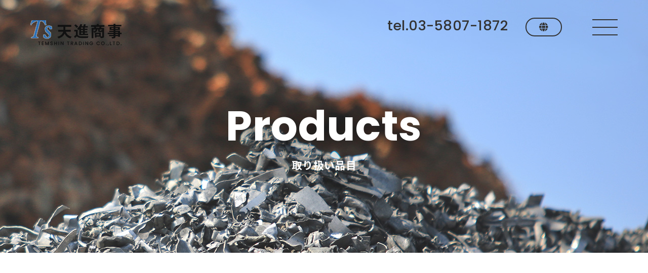

--- FILE ---
content_type: text/html; charset=UTF-8
request_url: https://www.tenshin.ne.jp/item.html
body_size: 2735
content:
<!DOCTYPE html>
<html lang="ja">
<head>
<meta charset="utf-8">
<meta name="viewport" content="width=device-width, initial-scale=1">
<title>取り扱い品目｜天進商事株式会社｜鉄鋼・スクラップ全般・建材など回収、輸出、及び販売</title>
<meta name="description" content="各種雑品・各種モーター・各種真鍮・廃電線等、鉄鋼・スクラップ全般・建材など、あらゆるモノに対応可能！鉄、非鉄筋族、プラスチックのリサイクルのことなら、全て天進商事にお任せください！">
<meta name="keywords" content="天進商事株式会社,鉄・非鉄金属・銅・アルミ">
<meta name="format-detection" content="telephone=no">
<link href="https://www.tenshin.ne.jp/css/bootstrap.css" rel="stylesheet">
<link href="https://www.tenshin.ne.jp/css/style.css" rel="stylesheet">
<link href="https://www.tenshin.ne.jp/css/rich.css" rel="stylesheet">
<link href="https://www.tenshin.ne.jp/css/bootstrap4-print.css" rel="stylesheet">
<link href="https://www.tenshin.ne.jp/css/all.min.css" rel="stylesheet">
<link href="https://www.tenshin.ne.jp/css/aos.css" rel="stylesheet" media="screen">
<link rel="preconnect" href="https://fonts.googleapis.com">
<link rel="preconnect" href="https://fonts.gstatic.com" crossorigin>
<link href="https://fonts.googleapis.com/css2?family=Noto+Sans+JP:wght@400;500;600;700;800;900&family=Poppins:wght@500;700&display=swap" rel="stylesheet">
<link rel="icon" type="image/png" href="https://www.tenshin.ne.jp/favicon.png">
<link rel="apple-touch-icon" href="https://www.tenshin.ne.jp/apple-touch-icon.png">
<!-- Google tag (gtag.js) -->
<script async src="https://www.googletagmanager.com/gtag/js?id=G-FE7H0SS6DN"></script>
<script>
  window.dataLayer = window.dataLayer || [];
  function gtag(){dataLayer.push(arguments);}
  gtag('js', new Date());

  gtag('config', 'G-FE7H0SS6DN');
</script>
<link href="https://www.tenshin.ne.jp/ez_css/system.css" rel="stylesheet">
<meta name="google-site-verification" content="IE6O6V0eZ6hqGxjDdbvX9UqT47DrfTUfm2NTeLOrhWs" />
</head>
<body>
<div id="h2-item">
  <div class="d-none d-md-block"> <a class="toggle-btn"> <span class="toggle-btn__line toggle-btn__line--top"></span> <span class="toggle-btn__line toggle-btn__line--center"></span> <span class="toggle-btn__line toggle-btn__line--bottom"></span> </a>
    <div class="header_right"> <span data-action="call" class="header_tel">tel.03-5807-1872</span>
      <ul class="header_right_lang">
        <li> <a href="javascript:void(0);"><i class="fas fa-globe"></i></a>
          <ul>
            <li><a href="https://www-tenshin-ne-jp.translate.goog/index.html?_x_tr_sch=http&_x_tr_sl=ja&_x_tr_tl=zh-CN&_x_tr_hl=ja">中国語</a></li>
            <li><a href="https://www.tenshin.ne.jp/index.html">日本語</a></li>
          </ul>
        </li>
      </ul>
    </div>
    <nav class="global-nav">
      <div class="global-nav__inner">
        <ul class="global-nav__list">
          <li class="global-nav__item"><a href="https://www.tenshin.ne.jp/index.html"><span>Home</span>ホーム</a></li>
          <li class="global-nav__item"><a href="https://www.tenshin.ne.jp/business.html"><span>Business</span>事業内容</a></li>
          <li class="global-nav__item"><a href="https://www.tenshin.ne.jp/item.html" class="active"><span>Products</span>取り扱い品目</a></li>
          <li class="global-nav__item"><a href="https://www.tenshin.ne.jp/flow.html"><span>Flow</span>リサイクルフロー</a></li>
          <li class="global-nav__item"><a href="https://www.tenshin.ne.jp/company.html"><span>Company</span>会社概要</a></li>
          <li class="global-nav__item"><a href="https://www.tenshin.ne.jp/contact.html"><span>Contact</span>お問い合わせ</a></li>
        </ul>
      </div>
    </nav>
  </div>
  <header>
    <div class="container-fluid">
      <div class="row">
        <div class="col-5 col-sm-4 col-md-4 col-lg-3">
          <h1><a href="https://www.tenshin.ne.jp/index.html"><img src="https://www.tenshin.ne.jp/images/logo.png" alt="金属スクラップ、非鉄関係、工業雑品、銅関係などの回収、輸出、及び販売"/></a></h1>
        </div>
        <div class="col-12 d-block d-md-none">
          <div class="header_tel_xs"> <span data-action="call"><i class="fas fa-phone" data-tel="03-5807-1872"></i></span></div>
          <nav class="navbar navbar-expand-md navbar-light">
            <button type="button" class="navbar-toggler" data-toggle="collapse" data-target="#navbar" aria-controls="navbar" aria-expanded="false"><span class="navbar-toggler-icon"></span></button>
            <div class="collapse navbar-collapse justify-content-end" id="navbar">
              <ul class="navbar-nav">
                <li class="nav-item"><a class="nav-link" href="https://www.tenshin.ne.jp/index.html">HOME</a></li>
                <li class="nav-item"><a class="nav-link" href="https://www.tenshin.ne.jp/business.html">事業内容</a></li>
                <li class="nav-item"><a class="nav-link active" href="https://www.tenshin.ne.jp/item.html">取り扱い品目</a></li>
                <li class="nav-item"><a class="nav-link" href="https://www.tenshin.ne.jp/flow.html">リサイクルフロー</a></li>
                <li class="nav-item"><a class="nav-link" href="https://www.tenshin.ne.jp/company.html">会社概要</a></li>
                <li class="nav-item"><a class="nav-link" href="https://www.tenshin.ne.jp/contact.html">お問い合わせ</a></li>
                <li class="nav-item nav-lang"> <a href="https://rdx--23065117-ezdev-jp.translate.goog/index.html?_x_tr_sch=http&_x_tr_sl=ja&_x_tr_tl=zh-CN&_x_tr_hl=ja" class="f-left">中国語</a> <a href="https://www.tenshin.ne.jp/index.html" class="f-right">日本語</a> </li>
              </ul>
            </div>
          </nav>
        </div>
      </div>
    </div>
  </header>
  <div class="h2-style">
    <h2 data-aos="fade-up"><span>Products</span>取り扱い品目</h2>
  </div>
</div>
<main>
  <section class="content">
    <div class="container-fluid">
      <div class="yohaku2" data-aos="fade-up">
        <h3 class="title01"><span>Items</span>取り扱い品目</h3>
        <div class="row mbottom2">
          <div class="col-12 col-md-6 mb-sp">
            <h4 class="title02">各種雑品</h4>
            <div class="row">
              <div class="col-6"><img src="https://www.tenshin.ne.jp/images/img_item01_01.jpg" class="img-fluid" alt="各種雑品"/></div>
              <div class="col-6"><img src="https://www.tenshin.ne.jp/images/img_item01_02.jpg" class="img-fluid" alt="各種雑品"/></div>
            </div>
          </div>
          <div class="col-12 col-md-6">
            <h4 class="title02">各種モーター</h4>
            <div class="row">
              <div class="col-6"><img src="https://www.tenshin.ne.jp/images/img_item02_01.jpg" class="img-fluid" alt="各種モーター"/></div>
              <div class="col-6"><img src="https://www.tenshin.ne.jp/images/img_item02_02.jpg" class="img-fluid" alt="各種モーター"/></div>
            </div>
          </div>
        </div>
        <div class="row mbottom2">
          <div class="col-12 col-md-6 mb-sp">
            <h4 class="title02">各種真鍮</h4>
            <div class="row">
              <div class="col-6"><img src="https://www.tenshin.ne.jp/images/img_item03_01.jpg" class="img-fluid" alt="各種真鍮"/></div>
              <div class="col-6"><img src="https://www.tenshin.ne.jp/images/img_item03_02.jpg" class="img-fluid" alt="各種雑品"/></div>
            </div>
          </div>
          <div class="col-12 col-md-6">
            <h4 class="title02">廃電線</h4>
            <div class="row">
              <div class="col-6"><img src="https://www.tenshin.ne.jp/images/img_item04_01.jpg" class="img-fluid" alt="廃電線"/></div>
              <div class="col-6"><img src="https://www.tenshin.ne.jp/images/img_item04_02.jpg" class="img-fluid" alt="廃電線"/></div>
            </div>
          </div>
        </div>
        <div class="row mbottom2">
          <div class="col-12 col-md-6 mb-sp">
            <h4 class="title02">鉄スクラップ</h4>
            <div class="row">
              <div class="col-6"><img src="https://www.tenshin.ne.jp/images/img_item05_01.jpg" class="img-fluid" alt="鉄スクラップ"/></div>
              <div class="col-6"><img src="https://www.tenshin.ne.jp/images/img_item05_02.jpg" class="img-fluid" alt="鉄スクラップ"/></div>
            </div>
          </div>
          <div class="col-12 col-md-6">
            <h4 class="title02">銅インゴット</h4>
            <div class="row">
              <div class="col-6"><img src="https://www.tenshin.ne.jp/images/img_item06_01.jpg" class="img-fluid" alt="銅インゴット"/></div>
              <div class="col-6"><img src="https://www.tenshin.ne.jp/images/img_item06_02.jpg" class="img-fluid" alt="銅インゴット"/></div>
            </div>
          </div>
        </div>
        <div class="row">
          <div class="col-12 col-md-6">
            <h4 class="title02">銅スクラップ</h4>
            <div class="row">
              <div class="col-6"><img src="https://www.tenshin.ne.jp/images/img_item07_01.jpg" class="img-fluid" alt="銅スクラップ"/></div>
              <div class="col-6"><img src="https://www.tenshin.ne.jp/images/img_item07_02.jpg" class="img-fluid" alt="銅スクラップ"/></div>
            </div>
          </div>
        </div>
      </div>
    </div>
  </section>
</main>
<footer>
  <div class="container-fluid">
    <div class="yohaku2">
      <div class="row">
        <div class="col-12 col-xl-6">
          <h3><img src="https://www.tenshin.ne.jp/images/logo_footer.jpg" class="img-fluid" alt="天進商事株式会社"/></h3>
          <p>〒110-0016　<br class="d-block d-sm-none">東京都台東区台東4-30-10 台東4丁目Mビル7階　<a href="https://maps.app.goo.gl/2P4m5AihiawZ1FRh7" target="_blank"><i class="fas fa-location-dot"></i></a></p>
          <p class="tdn">Tel.<span data-action="call">03-5807-1872</span> ／ Fax.03-5807-1874</p>
          <p>営業時間：9:00～18:00</p>
        </div>
        <div class="col-12 col-xl-6">
          <ul class="footer-textlink d-none d-md-block">
            <li><a href="https://www.tenshin.ne.jp/index.html">HOME</a></li>
            <li><a href="https://www.tenshin.ne.jp/business.html">事業内容</a></li>
            <li><a href="https://www.tenshin.ne.jp/item.html">取り扱い品目</a></li>
            <li><a href="https://www.tenshin.ne.jp/flow.html">リサイクルフロー</a></li>
            <li><a href="https://www.tenshin.ne.jp/company.html">会社概要</a></li>
            <li><a href="https://www.tenshin.ne.jp/contact.html">お問い合わせ</a></li>
          </ul>
        </div>
      </div>
      <small><i class="far fa-copyright"></i>2023　天進商事株式会社</small> </div>
  </div>
</footer>
<div id="pagetop"><a href="#"><img src="https://www.tenshin.ne.jp/images/pagetop.png" alt="pagetop"></a></div>
<script src="https://www.tenshin.ne.jp/js/jquery-2.2.0.min.js"></script> 
<script src="https://www.tenshin.ne.jp/js/bootstrap.min.js"></script> 
<script src="https://www.tenshin.ne.jp/js/tel-3.1.js"></script> 
<script src="https://www.tenshin.ne.jp/js/aos.js"></script> 
<script src="https://www.tenshin.ne.jp/js/common.js"></script> 
<!-- 全画面ナビ --> 
<script>
  jQuery(document).ready(function($){
$('.toggle-btn').on('click',function(){
    $('.toggle-btn__line').toggleClass('active');
    $('.global-nav').fadeToggle();
});
});
</script>
</body>
</html>

--- FILE ---
content_type: text/css
request_url: https://www.tenshin.ne.jp/css/style.css
body_size: 10274
content:
@charset "utf-8";
/* CSS Document */


/* bootstrap.css基本の打消し（同じclass名での書き換え）
---------------------------------------------------- */
body{ margin:0px; padding:0px;}
h1,h2,h3,h4,h5,h6{ margin:0px; padding:0px; font-weight:normal; clear:both}
p{ margin:0px; padding:0px}


/* 全体構造
---------------------------------------------------- */
html, body, div, span, object, iframe,
h1, h2, h3, h4, h5, h6, p, blockquote, pre,
abbr, address, cite, code,
del, dfn, em, img, ins, kbd, q, samp,
small, strong, sub, sup, var,
b, i,
dl, dt, dd, ol, ul, li,
fieldset, form, label, legend,
table, caption, tbody, tfoot, thead, tr, th, td,
article, aside, dialog, figure, footer, header,
hgroup, menu, nav, section,
time, mark, audio, video {
	margin:0;
	padding:0;
	border:0;
	outline:0;
	font-size:100%;
	vertical-align:baseline;
	background:transparent;
}

.clearfix:after {
  content: ".";  /* 新しい要素を作る */
  display: block;  /* ブロックレベル要素に */
  clear: both;
  height: 0;
  visibility: hidden;
}
.clearfix {
    zoom:1;/*for IE 5.5-7*/
	overflow:hidden;
}
* html .clearfix {
  height: 1px;
  /*\*//*/
  height: auto;
  overflow: hidden;
  /**/
}

.clear{clear:both;}

img{border:0;vertical-align:bottom;}

a {
	outline:none;
	margin:0;
	padding:0;
	border:0;
	font-size:100%;
	vertical-align:baseline;
	background:transparent;
}

hr {
  display:block;
  height:1px;
  border-top:1px solid #ddd;
  margin:0;
  padding:0;
	/*margin-bottom:20px*/
}
/*@media print, screen and (min-width: 768px){
  hr {
    margin-bottom:30px
  }
}
@media print, screen and (min-width: 992px){
  hr {
    margin-bottom:40px
  }
}*/

body{
  font-size:0.85em;
  line-height:1.8em;
	font-family: 'Noto Sans JP', sans-serif, "メイリオ", Meiryo, "ヒラギノ角ゴ Pro W3", "Hiragino Kaku Gothic Pro", Osaka, "ＭＳ Ｐゴシック", "MS PGothic", sans-serif;
	color:#333;
	letter-spacing: 0.03rem;
  background-color: #fff;
}
@media print, screen and (min-width: 768px) {
  body{
    font-size:0.9em;
    line-height:1.9em;
  }
}
@media print, screen and (min-width: 1200px) {
  body{
    font-size:1.0em;
  }
}


/* webfont
---------------------------------------------------- */
.gfont-e{ font-family: 'Poppins', sans-serif;}
.gfont-j{ }


/* link
---------------------------------------------------- */
a:link,a:visited,a:hover,a:active{text-decoration:underline; color:#333;}

/* アンカーリンクの食い込み解除 */
.anchor{
	padding-top:70px;
	margin-top:-70px;	
}
@media print, screen and (min-width: 768px) {
  .anchor{
    padding-top:90px;
    margin-top:-90px;
  }
}
@media print, screen and (min-width: 992px) {
  .anchor{
    padding-top:100px;
    margin-top:-100px;
  }
}
@media print, screen and (min-width: 1200px) {
}


/* header
---------------------------------------------------- */
header .container-fluid{ /*padding-left: 0px;*/ /*padding-right: 0px;*/}
header{
	width: 100%;
	z-index: 1001;
	margin: 0;
	border-bottom: none;
  position: absolute;
	top: 0;
	left: 0;
	right: 0;
  /*background-color: #fff;*/
}
header h1{
  margin-top: 15px;
}
header h1 img{
  width: 120px;
}
@media print, screen and (min-width: 768px) {
  header{
    /*position: absolute;*/
    /*background-color: transparent;*/
  }
  /*header .container-fluid{ padding-left: 15px; padding-right: 15px;}*/
  header h1{
    margin-top: 25px;
    max-width: 300px;
  }
  header h1 img{
    width: 150px;
  }
}
@media print, screen and (min-width: 992px){
  header h1{
    margin-top: 30px;
  }
  header h1 img{
    width: 165px;
  }
}
@media print, screen and (min-width: 1200px) {
  header h1{
    margin-top: 40px;
    margin-left: 45px;
  }
  header h1 img{
    width: auto;
  }
}


/* ヘッダー電話マーク、電話番号など
------------------------------------------------------*/
/* xs、smの電話など */
.header_tel_xs{
  position: fixed;
  top: 25px;
  right: 60px;
  z-index: 9999;
}
.header_tel_xs i{ font-size: 20px; color: #333;}

/* md以上の電話番号など */
@media print, screen and (min-width: 768px) {  
  .header_right{
    position: absolute;
    top: 30px;
    right: 100px;
    text-align: right;
    z-index: 9999;
  }
  .header_tel{     
    display: inline-block;
    font-family: 'Poppins', sans-serif;
    font-weight: 500;
    font-size: 1.1em;
    color: #333;
    margin-right: 10px;
  }
  .header_tel a:link,
  .header_tel a:visited{ text-decoration: none;}
  
  /* 言語ボタン */
  .header_right_lang{
    display: inline-block;
    list-style-type:none;
  }
  .header_right_lang > li {
    display:inline-block;  
    position:relative;
  }
  .header_right_lang > li i{
    border:2px solid #333;
    border-radius: 100px;
    padding: 5px 20px;
    font-size: 1.1em;
  }
  .header_right_lang > li > ul {
    display:none;
  }
  .header_right_lang > li:hover ul {
    display:block;
    position:absolute;
    margin:0;
    top:31px;
    right:0;
    list-style-type:none;
    border-left:1px solid #333;
    border-right:1px solid #333;
    border-top:1px solid #333;    
    z-index: 99999;    
  }
  .header_right_lang > li:hover ul li a{
    display: block;
    padding: 5px 6px;
    background-color: #fff;
    border-bottom: 1px solid #333;
    text-decoration: none;
    text-align: center;
    transition: 0.3s ease;
  }
  .header_right_lang > li:hover ul li a:hover{
    background-color: #333;
    color: #fff;
  }
}
@media print, screen and (min-width: 992px) {
  .header_right{
    right: 140px;
    top: 30px;
  }
  .header_tel{
    font-size: 1.5em;
    margin-right: 20px;
  }
  .header_right_lang{
    margin-top: 5px;
  }
  .header_right_lang > li i{
    padding: 8px 25px;
  }
  .header_right_lang > li:hover ul {
    top:36px;
  }
  .header_right_lang > li:hover ul li a{
    padding: 5px 10px;
  }
}
@media print, screen and (min-width: 1200px) {
  .header_right{
    right: 170px;
  }
  .header_tel{     
    font-size: 1.7em;
    margin-right: 30px;
  }
}


/* ナビ（xs,sm）
------------------------------------------------------*/
.navbar{ padding: 0px!important; width: 100%; margin-left: -15px;}
.navbar-toggler{ padding: 0px!important; border: none!important;}
.navbar-toggler-icon{
  position: fixed;
  top: 20px;
  right: 15px;
  z-index: 1001;
}
.navbar-light .navbar-toggler-icon {
  background-image: url("data:image/svg+xml,%3csvg viewBox='0 0 30 30' xmlns='http://www.w3.org/2000/svg'%3e%3cpath stroke='rgba(111, 111, 111, 0.8)' stroke-width='2' stroke-linecap='round' stroke-miterlimit='10' d='M4 7h22M4 15h22M4 23h22'/%3e%3c/svg%3e");
}
.navbar-light .navbar-toggler[aria-expanded="true"] .navbar-toggler-icon {
  background-image: url("data:image/svg+xml;charset=utf8,%3Csvg viewBox='0 0 30 30' xmlns='http://www.w3.org/2000/svg'%3E%3Cpath stroke='rgba(111, 111, 111, 0.8)' stroke-width='2' stroke-linecap='round' stroke-miterlimit='10' d='M6 6L 24 24M24 6L6 24'/%3E%3C/svg%3E");
}
.navbar-dark .navbar-toggler-icon {
  background-image: url("data:image/svg+xml,%3csvg viewBox='0 0 30 30' xmlns='http://www.w3.org/2000/svg'%3e%3cpath stroke='rgba(0, 0, 0, 0.5)' stroke-width='2' stroke-linecap='round' stroke-miterlimit='10' d='M4 7h22M4 15h22M4 23h22'/%3e%3c/svg%3e");
}
.navbar-dark .navbar-toggler[aria-expanded="true"] .navbar-toggler-icon {
  background-image: url("data:image/svg+xml;charset=utf8,%3Csvg viewBox='0 0 30 30' xmlns='http://www.w3.org/2000/svg'%3E%3Cpath stroke='rgba(0, 0, 0, 1.0)' stroke-width='2' stroke-linecap='round' stroke-miterlimit='10' d='M6 6L 24 24M24 6L6 24'/%3E%3C/svg%3E");
}
.navbar-nav{ 
  /*margin-top: 57px;*/
  width: 100%; 
  height: 100%; 
  overflow-y: auto;
  position: fixed;
  top: 0; 
  z-index:1000;
  background:#fff;
  -webkit-overflow-scrolling: touch; 
  padding:50px 15px 60px;
  /*text-align: center;  */
}
.navbar ul li{border-bottom: 1px solid #ddd;}
/*.navbar ul li:last-child{ border-bottom: none;}*/
.nav-link{ 
  color:#333!important; 
  padding: 15px 0px!important; 
  text-decoration: none!important;
  transition: all 0.3s ease;
  font-size: 1.1em;
  font-weight: 500;
}
.nav-link.active{ color: #059221!important;}

/* ナビ内言語ボタン */
.nav-item.nav-lang{
  margin-top: 10px;
  border-bottom: none;
}
.nav-item.nav-lang a{  
  display: inline-block;
  width: 49%;
  border-radius: 100px;
  border: 2px solid #333;
  color: #333!important;
  padding: 10px 0px!important;
  text-align: center;
  text-decoration: none;  
}


/* ナビ（md以上）
------------------------------------------------------*/
/* ハンバーガーボタン
==============================　*/
.toggle-btn {
  width: 30px;
  height: 30px;
  position: fixed;
  right: 50px;
  top: 30px;
  z-index: 9999;
}
.toggle-btn__line {
  background: #333;
  display: block;
  height: 2px;
  position: absolute;
  transition: transform 0.5s;
  width: 100%;
}
.toggle-btn__line--top {top: 3px;}
.toggle-btn__line--center {top: 15px;}
.toggle-btn__line--bottom {top: 27px;}
 .toggle-btn__line--top.active {
  top: 15px;
  transform: rotate(45deg);
   background: #333;
}
.toggle-btn__line--center.active {
  transform: scaleX(0);
}
.toggle-btn__line--bottom.active {
  top: 15px;
  transform: rotate(135deg);
  background: #333;
}
@media print, screen and (min-width: 992px){
  .toggle-btn {
    width: 50px;
    height: 50px;
    right: 60px;
    top: 35px;
  }
  .toggle-btn__line--top {top: 3px;}
  .toggle-btn__line--center {top: 18px;}
  .toggle-btn__line--bottom {top: 33px;}
}

@media print{
  .toggle-btn{
    visibility: hidden;
  }
}


/* ナビゲーションメニュー
==============================　*/
.global-nav {
  display: none;
  position: fixed;
  background: rgba(255, 255, 255, 0.9);
  width: 100%;
  height: 100%;
  z-index: 200;
}
.global-nav__inner {
  display: flex;
  justify-content: center;
  align-items: center;/*上下中央にする場合*/
  width: 100%;
  height: 100%;
  margin-left: 9.5%;
  margin-right: 9.5%;
}
.global-nav__list{
  list-style: none;
  width: 50%;
}
.global-nav__item {
  font-size: 1.0em;
  font-weight: 700;
  color: #333;
  margin-bottom: 30px; 
}
.global-nav__item span{
  font-family: 'Poppins', sans-serif;
  letter-spacing: normal;
  font-size: 2.0em;
  font-weight: 900;
  margin-right: 30px;
}
/*.global-nav_sub a{
  display: block;
  margin-top: 30px;
  margin-left: 30px;
}*/
.global-nav__item a {
  display: inline-block;
  color: #333;
  text-decoration: none;
  transition: 0.3s ease;
  text-align: center;
}
.global-nav__item p.active,
.global-nav__item a:hover,
.global-nav__item a.active{
  color: #059221;
}
@media print, screen and (min-width: 992px){
  .global-nav__item {
    font-size:1.1em;
    margin-bottom: 40px; 
  }
  .global-nav__item span{
    font-size: 2.5em;
    margin-right: 50px;
  }
}
@media print, screen and (min-width: 1200px){
  .global-nav__item {
    margin-bottom: 50px; 
  }
  .global-nav__item span{
    font-size: 2.7em;
  }
}


/* mainimage
---------------------------------------------------- */
#mainimage{
  position: relative;
}
.swiper-container {
  width: 100%;
  height: 300px;
}
.mainimage01{ 
  background-image: url("../images/mainimage01.jpg");
  background-repeat: no-repeat;
  background-size: cover;
  background-position: center;
}
.mainimage02{ 
  background-image: url("../images/mainimage02.jpg");
  background-repeat: no-repeat;
  background-size: cover;
  background-position: center;
}
.mainimage03{ 
  background-image: url("../images/mainimage03.jpg");
  background-repeat: no-repeat;
  background-size: cover;
  background-position: center;
}
.mainimage_text{
  position: absolute;
  top: 50%;
  left: 50%;
  transform: translate(-50%,-50%);
  z-index: 2;
  width: 100%;
  text-align: center;
}
.mainimage_text h2{
  font-size: 1.5em;
  font-weight: 900;
  text-shadow: 0 0 30px #fff,0 0 30px #fff,0 0 30px #fff,0 0 30px #fff;
  margin-bottom: 10px;
}
.mainimage_text p{
  font-size: 0.9em;
  font-weight: 900;
  text-shadow: 0 0 20px #fff,0 0 20px #fff,0 0 20px #fff,0 0 20px #fff;
}
@media print, screen and (min-width: 768px){
  .swiper-container {
    height:500px;
  }
  .mainimage_text h2{
    font-size: 2.5em;
    margin-bottom: 20px;
  }
  .mainimage_text p{
    font-size: 1.3em;
  }
}
@media print, screen and (min-width: 992px){
  .swiper-container {
    height:650px;
  }
  .mainimage_text h2{
    font-size: 3.5em;
    text-shadow: 0 0 50px #fff,0 0 50px #fff,0 0 50px #fff,0 0 50px #fff;
    margin-bottom: 30px;
  }
  .mainimage_text p{
    font-size: 1.8em;
    text-shadow: 0 0 30px #fff,0 0 30px #fff,0 0 30px #fff,0 0 30px #fff;
  }
}
@media print, screen and (min-width: 1200px){
  .swiper-container {
    height:800px;
  }
  .mainimage_text h2{
    font-size: 4.0em;
    margin-bottom: 40px;
  }
  .mainimage_text p{
    font-size: 2.0em;
  }
}
@media print, screen and (min-width: 1500px){
  .swiper-container {
    height:900px;
  }
  .mainimage_text h2{
    font-size: 5.0em;
    margin-bottom: 60px;
  }
  .mainimage_text p{
    font-size: 2.5em;
  }
}


/* ヘッダー固定で上空ける */
#mainimage{ margin-top: 0px;}
.h2-style{ margin-top: 0px;}
@media print, screen and (min-width: 768px) {
}
@media print, screen and (min-width: 992px) {
}


/* footer
---------------------------------------------------- */
footer{
  border-top:1px solid #ddd;
  background-color: #f5f5f5;
  padding: 30px 0px;
  font-size: 0.9em;
}
footer h3{
  margin-bottom: 10px;
}
footer h3 img{
  display: block;
  width: 120px;
}
footer a{
  transition: 0.3s ease;
}
footer a:link,
footer a:visited{ text-decoration: none;}
footer a:hover{ opacity: 0.7;}
@media print, screen and (min-width: 768px){
  footer{
    padding: 40px 0px;
  }
  footer h3 img{
    width: 150px;
  }
}
@media print, screen and (min-width: 922px) {
  footer{
    padding: 50px 0px 70px;
  }
  footer h3{
    margin-bottom: 20px;
  }
  footer h3 img{
    width: auto;
  }
}

/* フッターテキストリンク */
@media print, screen and (min-width: 768px) {
  .footer-textlink{
    margin-top: 20px;
    list-style: none;
  }
  .footer-textlink li{
    display: inline-block;
    margin-right: 20px;
  }
  .footer-textlink li a{ text-decoration: none;}
}
@media print, screen and (min-width: 1200px) {
  .footer-textlink{
    float: right;
  }
}

/* copyright*/
footer small{
  margin-top: 15px;
  font-size: 0.9em;
  opacity: 0.5;
  display: block;
}
@media print, screen and (min-width: 768px){
  footer small{
    margin-top:20px;
  }
}
@media print, screen and (min-width: 1200px){
  footer small{
    margin-top:30px;
  }
}


/* pagetop
---------------------------------------------------- */
#pagetop{
  position: fixed; 
  bottom:10px; 
  right:10px; 
  z-index: 100;
}
#pagetop img{
  width: 60%;
  float: right;
}
#pagetop:hover img{ opacity: 0.7;}
@media print, screen and (min-width: 768px) {
  #pagetop{
    bottom:30px; 
    right:30px; 
  }
  #pagetop img{
    width: 80%;
  }
}
@media print, screen and (min-width: 1200px) {
  #pagetop{
    bottom:60px; 
    right:60px; 
  }
  #pagetop img{
    width: auto;
    float: none;
  }
}


/* index.html（トップページ）
---------------------------------------------------- */
#top_strength{
  background-color: #eef8f0;
  padding: 40px 0px;
}
#top_strength h3{
  display: inline-block;
  background-color: #059221;
  color: #fff;
  font-size: 1.2em;
  font-weight: 900;
  padding: 10px;
  margin-bottom: 10px;
}
#top_strength h4{
  font-size: 1.1em;
  font-weight: 900;
  line-height: 1.5em;
  text-align: center;
}
#top_strength h4 span{
  background:linear-gradient(transparent 70%, #ffff00 70%);
}
#top_strength ul{
  list-style: none;
  text-align: center;
}
#top_strength ul li{
  margin-top: 20px;
}
#top_strength ul li span{
  display: inline-block;
  font-family: 'Poppins', sans-serif;
  color: #e99c08;
  font-size: 2.0em;
  font-weight: 700;
  padding-bottom: 5px;
  border-bottom: 1px solid #333;
  margin-bottom: 10px;
}
#top_strength ul li h5{
  font-weight: 700;
  margin-bottom: 10px;
}
@media print, screen and (min-width: 768px){
  #top_strength{
    padding: 70px 0px;
  }
  #top_strength h3{
    font-size: 1.3em;
    padding: 10px 15px;
    margin-bottom: 20px;
  }
  #top_strength h4{
    font-size: 1.5em;
    line-height: 1.7em;
  }
  #top_strength ul{
    display: flex;
  }
  #top_strength ul li{
    width: calc(33.333333% - 0px);
    margin-top: 30px;
  }
  #top_strength ul li span{
    font-size: 2.2em;
    padding-bottom: 15px;
    margin-bottom: 15px;
  }
  #top_strength ul li h5{
    font-size: 0.9em;
    line-height: 1.5em;
    margin-bottom: 15px;
  }
}
@media print, screen and (min-width: 992px){
  #top_strength{
    padding: 90px 0px;
  }
  #top_strength h3{
    font-size: 1.5em;
    padding: 15px 20px;
    margin-bottom: 30px;
  }
  #top_strength h4{
    font-size: 1.8em;
  }
  #top_strength ul li{
    margin-top: 40px;
  }
  #top_strength ul li span{
    font-size: 2.8em;
    padding-bottom: 20px;
    margin-bottom: 20px;
  }
  #top_strength ul li h5{
    font-size: 1.1em;
    margin-bottom: 20px;
  }
}
@media print, screen and (min-width: 1200px){
  #top_strength{
    padding: 130px 0px;
  }
  #top_strength h3{
    font-size: 1.7em;
    padding: 15px 20px;
    margin-bottom: 30px;
  }
  #top_strength h4{
    font-size: 2.0em;
  }
  #top_strength ul li{
    margin-top: 50px;
  }
  #top_strength ul li span{
    font-size: 3.2em;
    padding-bottom:25px;
    margin-bottom: 25px;
  }
  #top_strength ul li h5{
    font-size: 1.2em;
    margin-bottom: 30px;
  }
}
@media print, screen and (min-width: 1500px){
  #top_strength{
    padding: 130px 0px 160px;
  }
  #top_strength h3{
    font-size: 1.9em;
    padding: 20px 30px;
    margin-bottom: 40px;
  }
  #top_strength h4{
    font-size: 2.5em;
  }
  #top_strength ul li{
    margin-top: 60px;
  }
  #top_strength ul li span{
    font-size: 3.8em;
    padding-bottom: 30px;
    margin-bottom: 30px;
  }
  #top_strength ul li h5{
    font-size: 1.3em;
  }
}

#top_news{
  padding: 40px 0px; 
}
#top_news h3{
  font-size: 1.0em;
  font-weight: 700;
  text-align: center;
  margin-bottom: 15px;
}
#top_news h3 span{
  display: block;
  font-family: 'Poppins', sans-serif;
  font-size: 2.0em;
}
#top_news h3 span em{
  font-style: normal;
  color: #059221;
}
#top_news table{
	width:100%;
  border-top: 1px solid #ddd;
}
#top_news th{
  display: block;
  padding-top: 10px;
  color: #999;
  font-weight: 400;
}
#top_news th span{
  font-style: normal;
  font-family: 'Poppins', sans-serif;
  background-color: #e99c08;
  color: #fff;
  padding: 1px 5px;
  font-size: 0.8em;
  vertical-align: middle; 
  margin-left: 10px;
}
#top_news td{
  display: block;
	padding-bottom:10px;
  border-bottom: 1px solid #ddd;
}
#top_news td a{
  transition: 0.3s ease;
}
#top_news td a:link,
#top_news td a:visited{ text-decoration: none;}
#top_news td a:hover{ opacity: 0.8}
@media print, screen and (min-width: 768px){
  #top_news{
    padding: 70px 0px; 
  }
  #top_news h3{
    font-size: 1.1em;
  }
  #top_news h3 span{
    font-size: 2.5em;
  }
  #top_news th{
    display: table-cell;
    width: 25%;
    border-bottom: 1px solid #ddd;
    padding: 15px 0px;
  }
  #top_news td{
    display: table-cell;
    padding: 15px 0px;
  }
}
@media print, screen and (min-width: 992px){
  #top_news{
    padding: 90px 0px;
  }
  #top_news h3{
    font-size: 1.2em;
    text-align: left;
  }
  #top_news h3 span{
    font-size: 2.8em;
  }
}
@media print, screen and (min-width: 1200px){
  #top_news{
    padding: 130px 0px;
  }
  #top_news h3 span{
    font-size: 3.2em;
  }
  #top_news th{
    padding: 20px 0px;
  }
  #top_news th span{
    margin-left: 15px;
  }
  #top_news td{
    padding: 20px 0px;
  }
}
@media print, screen and (min-width: 1500px){
  #top_news{
    padding: 160px 0px;
  }
  #top_news th{
    width: 20%;
  }
}

#top_business{
  padding: 0px 0px 40px;
}
#top_business h3{
  margin-top: 40px;
  font-size: 1.0em;
  font-weight: 700;
  margin-bottom: 15px;
}
#top_business h3 span{
  display: block;
  font-family: 'Poppins', sans-serif;
  font-size: 2.0em;
}
#top_business h3 span em{
  font-style: normal;
  color: #059221;
}
@media print, screen and (min-width: 768px){
  #top_business{
    background: url("../images/bg_top_business.png") no-repeat center top;
    background-size: 991px;
    padding: 200px 20px 70px;
  }
  #top_business h3{
    margin-top: 0px;
    font-size: 1.1em;
  }
  #top_business h3 span{
    font-size: 2.5em;
  }
}
@media print, screen and (min-width: 992px){
  #top_business{
    background-size: 1199px;
    padding: 250px 50px 90px;
  }
  #top_business h3{
    font-size: 1.2em;
  }
  #top_business h3 span{
    font-size: 2.8em;
  }
}
@media print, screen and (min-width: 1200px){
  #top_business{
    background-size: 1499px;
    padding: 300px 70px 130px;
  }
  #topbusiness h3 span{
    font-size: 3.2em;
  }
}
@media print, screen and (min-width: 1500px){
  #top_business{
    background-size: auto;
    padding: 400px 0px 130px;
  }
}

#top_products{
  padding: 0px 0px 40px;
}
#top_products h3{
  font-size: 1.0em;
  font-weight: 700;
  margin-bottom: 15px;
}
#top_products h3 span{
  display: block;
  font-family: 'Poppins', sans-serif;
  font-size: 2.0em;
}
#top_products h3 span em{
  font-style: normal;
  color: #059221;
}
@media print, screen and (min-width: 768px){
  #top_products{
    padding: 0px 0px 70px;
  }
  #top_products h3{
    font-size: 1.1em;
  }
  #top_products h3 span{
    font-size: 2.5em;
  }
}
@media print, screen and (min-width: 992px){
  #top_products{
    padding: 0px 0px 90px;
  }
  #top_products h3{
    font-size: 1.2em;
  }
  #top_products h3 span{
    font-size: 2.8em;
  }
  .top_products_inr{
    margin-left: 40px;
  }
}
@media print, screen and (min-width: 1200px){
  #top_products{
    padding: 0px 0px 130px;
  }
  #top_products h3 span{
    font-size: 3.2em;
  }
  .top_products_inr{
    margin-left: 60px;
  }
}
@media print, screen and (min-width: 1500px){
  #top_products{
    padding: 0px 0px 160px;
  }
  .top_products_inr{
    margin-left: 90px;
  }
}

#top_company{
  background: url("../images/bg_top_company.png") no-repeat center;
  background-size: cover;
  text-align: center;
}
#top_company a{
  display: block;
  color: #fff;
  padding: 30px 0px;
}
#top_company a:link,
#top_company a:visited{ text-decoration: none;}
#top_company a h3{
  font-size: 1.0em;
  font-weight: 700;
  margin-bottom: 30px;
}
#top_company a h3 span{
  display: block;
  font-family: 'Poppins', sans-serif;
  font-size: 1.7em;
}
#top_company a p{
  display: inline-block;
  border: 2px solid #fff;
  border-radius: 100px;
  padding: 5px 10px;
  font-size: 0.9em;
  font-weight: 700;
  transition: 0.3s ease;
}
#top_company a:hover p{ border: 2px solid #059221; color: #059221;}
@media print, screen and (min-width: 768px){
  #top_company a{
    padding: 60px 0px;
  }
  #top_company a h3{
    font-size: 1.1em;
    margin-bottom: 40px;
  }
  #top_company a h3 span{
    font-size: 2.5em;
  }
  #top_company a p{
    padding: 5px 20px;
    font-size: 1.0em;
  }
}
@media print, screen and (min-width: 992px){
  #top_company a{
    padding: 80px 0px;
  }
  #top_company a h3{
    font-size: 1.2em;
    margin-bottom: 50px;
  }
  #top_company a h3 span{
    font-size: 2.8em;
  }
  #top_company a p{
    padding: 5px 40px;
  }
}
@media print, screen and (min-width: 1200px){
  #top_company a{
    padding: 120px 0px;
  }
  #top_company a h3 span{
    font-size: 3.2em;
  }
}
@media print, screen and (min-width: 1500px){
  #top_company a{
    padding: 140px 0px;
  }
}

#top_access{
  padding: 40px 0px;
}
#top_access h3{
  font-size: 1.0em;
  font-weight: 700;
  text-align: center;
  margin-bottom: 20px;
}
#top_access h3 span{
  display: block;
  font-family: 'Poppins', sans-serif;
  font-size: 2.0em;
}
#top_access h3 span em{
  font-style: normal;
  color: #059221;
}
#top_access h4{
  margin-top: 10px;
  font-size: 1.2em;
  font-weight: 700;
  margin-bottom: 5px;
}
@media print, screen and (min-width: 768px){
  #top_access{
    padding: 70px 0px;
  }
  #top_access h3{
    font-size: 1.1em;
    margin-bottom: 30px;
  }
  #top_access h3 span{
    font-size: 2.5em;
  }
  #top_access h4{
    margin-top: 15px;
    font-size: 1.3em;
    margin-bottom: 10px;
  }
}
@media print, screen and (min-width: 992px){
  #top_access{
    padding: 90px 0px;
  }
  #top_access h3{
    font-size: 1.2em;
    margin-bottom: 40px;
  }
  #top_access h3 span{
    font-size: 2.8em;
  }
}
@media print, screen and (min-width: 1200px){
  #top_access{
    padding: 130px 0px;
  }
  #top_access h3{
    margin-bottom: 60px;
  }
  #top_access h3 span{
    font-size: 3.2em;
  }
  #top_access h4{
    margin-top: 20px;
  }
}
@media print, screen and (min-width: 1500px){
  #top_access{
    padding: 160px 0px;
  }
}


/* business.html（業務内容）
---------------------------------------------------- */
.business_strength{
  list-style: none;
  text-align: center;
}
.business_strength li{
  margin-bottom: 20px;
}
.business_strength li span{
  display: inline-block;
  font-family: 'Poppins', sans-serif;
  color: #e99c08;
  font-size: 2.0em;
  font-weight: 700;
  padding-bottom: 5px;
  border-bottom: 1px solid #333;
  margin-bottom: 10px;
}
.business_strength li h5{
  font-size: 1.1em;
  font-weight: 700;
  margin-bottom: 10px;
}
.business_strength p{
  margin-top: 15px;
  text-align: left;
}
@media print, screen and (min-width: 768px){
  .business_strength li span{
    font-size: 2.5em;
    padding-bottom: 20px;
    margin-bottom: 20px;
  }
  .business_strength li h5{
    font-size: 1.3em;
  }
}
@media print, screen and (min-width: 992px){
  .business_strength{
    display: flex;
  }
  .business_strength li{
    width: calc(33.333333% - 20px);
    margin-right: 30px;
    margin-bottom: 0px;
  }
  .business_strength li:last-child{ margin-right: 0px;}
  .business_strength li span{
    font-size: 3.0em;
  }
  .business_strength li h5{
    font-size: 1.2em;
    line-height: 1.5em;
    margin-bottom: 15px;
  }
  .business_strength p{
    margin-top: 20px;
  }
}
@media print, screen and (min-width: 1200px){
  .business_strength li span{
    font-size: 3.2em;
    padding-bottom:25px;
    margin-bottom: 25px;
  }
  .business_strength li h5{
    font-size: 1.3em;
    margin-bottom: 30px;
  }
}
@media print, screen and (min-width: 1500px){
  .business_strength li span{
    font-size: 3.8em;
    padding-bottom: 30px;
    margin-bottom: 30px;
  }
  .business_strength li h5{
    font-size: 1.4em;
  }
  .business_strength p{
    margin-top: 30px;
  }
}



/* ページ内タブ切り替え
---------------------------------------------------- */
.nav-tabs{
  border-bottom: none;
}
.nav-tabs .nav-item{ 
  margin-right:3px;
  margin-bottom: 3px;
}
.nav-tabs .nav-link{
  background-color:#fff;
  font-size: 0.85em;
  font-weight: 500;
  border: 1px solid #333;
  color: #333!important;
  border-radius: 0px;
  padding: 10px 5px!important;
  letter-spacing: 0.15em;
  line-height: normal;
  text-align: center;
}
.nav-tabs .nav-link.active,
.nav-tabs .nav-link:hover{ 
  border-top: 1px solid #333!important;
  border-left: 1px solid #333!important;
  border-right: 1px solid #333!important;
  border-bottom: 1px solid #333!important;
  color: #fff!important; 
  background-color: #000000;
}
.tab-content{
  padding-top: 15px;
}
@media print, screen and (min-width: 768px){
  .nav-tabs{
    width: 100%;
    display: flex;
    flex-wrap: wrap;
    border-bottom: 1px solid #333;
  }
  .nav-tabs .nav-item{ 
    display: flex;
    width: auto;
    margin-right: 0px;
    margin-bottom: 0px;
    padding: 0px!important;
  }
  .nav-tabs .nav-link{ 
    display: flex;
    justify-content: center;
    align-items: center;
    width: 100%;
    border-top: 1px solid #333!important;
    border-left: 1px solid #333!important;
    border-right: none!important;
    border-bottom: none;
    /*border-radius: 0.25rem 0.25rem 0px 0px;*/
    padding: 10px 10px!important;
    font-size: 0.9em;
  }
  .nav-tabs .nav-item:last-child{ border-right: 1px solid #333!important;}
  .nav-tabs .nav-link.active,
  .nav-tabs .nav-link:hover{ 
    border-right: none!important;
    border-bottom: none!important;
  }
  .nav-tabs .nav-link::after{ background: none;}
  .tab-content{
    padding-top: 30px;
  }
}
@media print, screen and (min-width: 992px){
  .nav-tabs .nav-link{ 
    padding: 12px 20px!important;
    font-size: 1.0em;
  }
  .tab-content{
    padding-top: 40px;
  }
}
@media print, screen and (min-width: 1200px){
  .nav-tabs .nav-link{ 
    padding: 12px 30px!important;
  }
  .tab-content{
    padding-top: 50px;
  }
}
@media print, screen and (min-width: 1500px){
  .nav-tabs .nav-link{ 
    padding: 12px 50px!important;
  }
}


/* カテゴリータブ
---------------------------------------------------- */
.category_tab{
  display: flex;
  flex-wrap: wrap;
  justify-content: space-between;
}
.category_tab li{
  display: flex;
  width: calc(50% - 2.5px);
  font-weight: 600;
  margin-bottom: 5px;
  margin-right: 5px;
}
.category_tab li:nth-of-type(2n){ margin-right: 0px;}
.category_tab li a{
  display: flex;
  justify-content: center;
  align-items: center;
  width: 100%;
  height: 100%;
  text-align: center;
  padding:10px 0px;
  line-height: 1.5em;
  text-decoration: none;
  background-color: #333;
  border: 1px solid #333;
  border-radius: 100px;
  color: #fff;
  transition: 0.3s ease;
}
.category_tab li a.active,
.category_tab li a:hover { background-color: #fff; color: #333;}
@media print, screen and (min-width: 768px) {
  .category_tab li{
    width: calc(33.3333333% - 10px);
    margin-right: 15px;
    margin-bottom: 15px;
  }
  .category_tab li:nth-of-type(2n){ margin-right: 15px;}
  .category_tab li:nth-of-type(3n){ margin-right: 0px;}
  .category_tab li a{
    padding:15px 0px;
  }
}
@media print, screen and (min-width: 992px) {
  .category_tab li{
    width: calc(25% - 11.25px);
  }
  .category_tab li:nth-of-type(2n){ margin-right: 15px;}
  .category_tab li:nth-of-type(3n){ margin-right: 15px;}
  .category_tab li:nth-of-type(4n){ margin-right: 0px;}
  .category_tab li a{
    padding:20px 0px;
  }
}


/* タイトル
---------------------------------------------------- */
#h2-business{background: url("../images/bg_h2_business.jpg") right; background-size: cover;}
#h2-item{background: url("../images/bg_h2_item.jpg") right; background-size: cover;}
#h2-flow{background: url("../images/bg_h2_flow.jpg") right; background-size: cover;}
#h2-company{background: url("../images/bg_h2_company.jpg") center; background-size: cover;}
#h2-contact{background: url("../images/bg_h2_contact.jpg") right; background-size: cover;}
.h2-style{
  background: rgba(255,255,255,0.1);
  height: 200px;
}
.h2-style h2{
  padding-top: 100px;
  font-size: 1.1em;
  font-weight: 700;
  color: #fff;
  text-align: center;
  text-shadow: 0px 0px 30px #000;
}
.h2-style h2 span{
  display: block;
 font-family: 'Poppins', sans-serif;
  font-size: 2.0em;
  margin-bottom: 5px;
}
@media print, screen and (min-width: 768px) {
  .h2-style{
    height: 300px;
  }
  .h2-style h2{
    padding-top: 130px;
    font-size: 1.2em;
  }
  .h2-style h2 span{
    font-size: 3.0em;
    margin-bottom: 10px;
  }
}
@media print, screen and (min-width: 992px) {
  .h2-style{
    height: 400px;
  }
  .h2-style h2{
    padding-top: 180px;
    font-size: 1.3em;
    text-shadow: 0px 0px 50px #000;
  }
  .h2-style h2 span{
    font-size: 3.5em;
    margin-bottom: 15px;
  }
}
@media print, screen and (min-width: 1200px) {
  .h2-style{
    height: 500px;
  }
  .h2-style h2{
    padding-top: 200px;
  }
  .h2-style h2 span{
    font-size: 4.0em;
  }
}

.title01{
  font-size: 1.2em;
  font-weight: 700;
  padding-top: 20px;
  margin-bottom: 30px;
  text-align: center;
  color: #059221;
  position: relative;
}
.title01 span{
  display: block;
  font-family: 'Poppins', sans-serif;
  font-size: 0.5em;
  margin-bottom: 5px;
}
.title01::after{
  content: '';
  position: absolute;
  top: 0px;
  display: inline-block;
  width: 40px;
  height: 3px;
  left: 50%;
  -webkit-transform: translateX(-50%);
  transform: translateX(-50%);
  background-color: #059221;
}
@media print, screen and (min-width: 768px){
  .title01{
    font-size: 1.5em;
    margin-bottom: 40px;
  }
  .title01::after{
    width: 70px;
  }  
}
@media print, screen and (min-width: 992px){
  .title01{
    font-size: 1.8em;
    margin-bottom: 50px;
  }
}
@media print, screen and (min-width: 1200px){
  .title01{
    font-size: 2.0em;
    padding-top: 30px;
    margin-bottom: 60px;
  }
}

.title02{
  border-bottom: 1px solid #333;
  padding-bottom: 10px;
  font-size: 1.0em;
  font-weight: 500;
  margin-bottom: 15px;
}
@media print, screen and (min-width: 768px){
  .title02{
    padding-bottom: 15px;
    font-size: 1.2em;
    margin-bottom: 30px;
  }
}
@media print, screen and (min-width: 992px){
  .title02{
    font-size: 1.3em;
    margin-bottom: 40px;   
  }
}
@media print, screen and (min-width: 1200px){
  .title02{
    padding-bottom: 20px;
    margin-bottom: 50px;
  }
}
@media print, screen and (min-width: 1600px){
  .title02{
    font-size: 1.4em;
    margin-bottom: 60px;
  }
}

.title03{
  border-left: 3px solid #333;
  padding: 5px 0px 5px 12px;
  font-size: 1.2em;
  font-weight: 600;
  margin-bottom: 15px;
}
@media print, screen and (min-width: 768px){
  .title03{
    padding: 7px 0px 7px 15px;
    font-size: 1.3em;
    margin-bottom: 20px;
  }
}
@media print, screen and (min-width: 992px){
  .title03{
    border-left: 4px solid #333;
    font-size: 1.4em;
    margin-bottom: 30px;
  }
}
@media print, screen and (min-width: 1200px){
  .title03{
    padding: 10px 0px 10px 20px;
    margin-bottom: 40px;
  }
}


.title04{
  font-size: 1.1em;
  font-weight: 600;
  position: relative;
  padding-left: 50px;
  margin-bottom: 10px;
}
.title04::after{
  position: absolute;
  left:0;
  top: 10px;
  content: '';
  width: 40px;
  height:1px;  
  background-color: #333;
}
@media print, screen and (min-width: 768px){
  .title04{
    font-size: 1.15em;
    padding-left: 70px;
    margin-bottom:15px;
  }
  .title04::after{
    top: 12px;
    width: 60px;
  }
}
@media print, screen and (min-width: 992px){
  .title04{
    font-size: 1.2em;
    padding-left: 90px;
    margin-bottom: 20px;
  }
  .title04::after{
    top: 14px;
    width: 75px;
  }
}
@media print, screen and (min-width: 1200px){
  .title04{
    padding-left: 110px;
    margin-bottom: 25px;
  }
  .title04::after{
    width: 90px;
  }
}


/* table
---------------------------------------------------- */
.table-style{
	width:100%;
  border-top: 1px solid #ddd;
}
.table-style th{
  display: block;
	padding:15px 0px 0px;
  font-weight: 600;
}
.table-style th span{ 
  display: block;
  color: #333; 
  font-size: 0.8em;
}
.table-style td{
  display: block;
	padding:0px 0px 15px;
  border-bottom: 1px solid #ddd;
}
@media print, screen and (min-width: 768px){
  .table-style{
    border-top: none;
  }
  .table-style th{
    width: 25%;
    display: table-cell;
    padding: 15px 15px;
    border-top: 1px solid #aaa;
  }
  .table-style tr:last-child th{border-bottom: 1px solid #aaa;}
  .table-style td{
    display: table-cell;
    padding: 15px 15px;
    border-top: 1px solid #ddd;
  }
  .table-style tr:last-child td{border-bottom: 1px solid #ddd;}
}
@media print, screen and (min-width: 992px){
  .table-style th{
    padding: 20px 30px;
  }
  .table-style td{
    padding: 20px 30px;
  }
}

.table-style2{
	width:100%;
  border: none!important;
}
.table-style2 th{
  padding: 0px;
  display: table-cell;
  border: none;
  width: 35%;
  font-weight: 400;
}
.table-style2 td{
  padding: 0px;
  display: table-cell;
  border: none;
}
@media print, screen and (min-width: 768px){
  .table-style .table-style2 tr:last-child th{border-bottom: 1px solid #f5f5f5!important;}
  .table-style .table-style2 tr:last-child td{border-bottom: 1px solid #f5f5f5!important;}
}
@media print, screen and (min-width: 768px){
  .table-style2 th{
    width: 25%;
  }
}

.table-wrap {
  overflow-x: scroll;
}
.table-wrap table{
  white-space: nowrap;
}


/* ボタン
---------------------------------------------------- */
.btn-style{
  display:inline-block;
  width: 200px;
  font-size: 1.1em;
  font-weight: 700;
  background-color: #059221;
  padding: 15px 0px;
  text-align: center;  
  outline: none !important;
  transition: all 0.3s ease;
  position: relative;
  z-index: 0;
}
.btn-style:link,
.btn-style:visited{text-decoration: none; color: #fff;}
.btn-style:after {
  position: absolute;
  content: "";
  width: 0;
  height: 100%;
  top: 0;
  right: 0;
  z-index: -1;
  background:#e99c08;
  transition: all 0.3s ease;
}
.btn-style:hover:after {left: 0;width: 100%;}
@media print, screen and (min-width: 992px) {
  .btn-style{
    width: 280px;
    padding: 20px 0px;
  }
}

.btn-detail{
  display: inline-block;
  border: 1px solid #333;
  padding: 5px 20px;
  transition: all 0.3s ease;
}
.btn-detail:link,
.btn-detail:visited{text-decoration: none;}
.btn-detail:hover{ opacity: 0.7;}

/* 戻るボタン */
.btn-back{
  margin-top: 20px;
  border-top:1px solid #ddd;
  padding-top: 15px;
}
.btn-back a{
  background-color: #666;
	padding:10px 0px;
	text-align:center;
	display:block;
  border-radius: 50px;
  width: 250px;
}
.btn-back a:link,
.btn-back a:visited{ color:#fff;text-decoration:none}
.btn-back a:before{ content:" \f104";font-family: "Font Awesome 5 Free"; font-weight: 900;line-height:1.5em; padding-right:10px}
@media print, screen and (min-width: 768px) {
  .btn-back{
    margin-top: 40px;
    padding-top: 30px;
  }
  .btn-back a{
    padding:10px 40px;
    display:inline-block;
  }
}

/* マップへのボタン */
.btn-map{
	background-color:#333;
  border-radius: 50px;
	padding:10px 0px;
	text-align:center;
	display:block;
}
.btn-map:link,
.btn-map:visited{ color:#fff;text-decoration:none}
.btn-map:before{ content:" \f3c5";font-family: "Font Awesome 5 Free"; font-weight: 900; line-height:1.5em; padding-right:5px}
@media print, screen and (min-width: 768px) {
  .btn-map{ margin-top:12px; text-align:right}
  .btn-map{
    padding:10px 40px;
    display:inline;
  }
}


/* form
---------------------------------------------------- */
.table_form{
  width:100%;
  border-collapse:collapse;
  background-color: #fff;
  border-top: 1px solid #ddd;
  color: #333;
}
.table_form th{
  padding:15px 0px 5px 0px;
  vertical-align:top;
  text-align:left;
  display: block;
}
.table_form td{
  border-bottom: 1px solid #ddd;
  padding:0px 0px 15px 0px;
  display: block;
}
@media print, screen and (min-width: 768px) {
  .table_form th{
    border-bottom: 1px solid #ddd;
    padding:20px 0px;
    vertical-align:middle;
    display:table-cell;
    width: 35%;
  }
  .table_form td{
    padding:20px 0px 20px 20px;
    display:table-cell;
  }
}
@media print, screen and (min-width: 992px) {
  .table_form th{
    font-size: 1.05em;
    width: 30%;
  }
}
@media print, screen and (min-width: 1200px) {
  .table_form th{
    padding:20px 0px 20px 30px;
    width: 25%;
  }
  .table_form td{
    padding:20px 30px;
  }
}

/* 必須・任意 */
p.need:before{ content: "必須";background-color:#a92a2a; color:#fff;padding:3px 5px; font-size:11px; font-weight:normal; margin-right:5px;vertical-align:middle;border-radius: 3px;}
.table_form th.need:after{ content: "必須";background-color:#a92a2a; color:#fff;padding:3px 5px; font-size:11px; font-weight:normal; line-height: normal;vertical-align:middle; float: right;border-radius: 3px;}
.table_form th.any:after { content: "任意";background-color:#999; color:#fff;padding:3px 5px; font-size:11px; font-weight:normal; line-height: normal;vertical-align:middle; float: right; border-radius: 3px;}

/* テキストボックスのサイズ */
.form-xs{ width:120px!important;}
.form-s{width:90px!important;}
.form-m,.form-l,.form100{width:100%!important}
.form-h{  width:100%; height: 100px;}
@media print, screen and (min-width: 768px) {
  .form-s{width:150px!important}
  .form-m{width:300px!important}
  .form-h{ height:150px;}
}

/* フォーム関係タグの初期設定とデザイン */
input[type="checkbox"],
input[type="radio"]{vertical-align:text-top;}
label{font-weight: normal;}

input[type="text"],
input[type="password"],
select,
textarea{vertical-align:middle; line-height: 1.0em; border:1px solid #ddd; background-color: #fff; padding:10px; border-radius:4px;outline: none;}
input[type="text"]:focus,
input[type="password"]:focus,
select:focus,
textarea:focus{border:1px solid #999;background-color:#f5f5f5;}

.form_slim input[type="text"],
.form_slim input[type="password"],
.form_slim select,
.form_slim textarea{padding:7px;}

.need input[type="text"],
.need input[type="password"],
.need select,
.need textarea{border:1px solid #fcc;}
.need input[type="text"]:focus,
.need input[type="password"]:focus,
.need select:focus,
.need textarea:focus{border:1px solid #c00;background-color:#fff6f6;}

/* ラジオボタンのデザイン */
input[type="radio"] { 
  vertical-align: middle;
  display:none;
  width:20px;
  height:20px;
}
input[type="radio"]+label {
  display:inline-block;
  font-size:100%;
  border:1px solid #333;
  border-radius:5px;
  background:#fff;
  color:#333;
  line-height: 1.0em;
	padding:17px 10px;
  cursor: pointer;
  margin-bottom: 5px;
}
input[type="radio"]:checked+label {
  background:#333;
  color:#fff;
}
@media print, screen and (min-width: 1200px){
  input[type="radio"]+label {
    padding: 15px 25px;
  }
}

/* チェックボックスのデザイン */
input[type="checkbox"]+label{
	padding-left:	40px;	
	display:inline-block;
	cursor:	pointer;
	position:	relative;
}
input[type="checkbox"]+label:before {
	content:'';
	width:30px;	
	height:	30px;
	display:inline-block;
	position:	absolute;
	left:	0;
	background-color:	#fff;
  border: 1px solid #666;
	border-radius:5px;
}
input[type="checkbox"] {display:none;}
input[type="checkbox"]:checked + label:before {
	content:"\f00c";
  font-family: "Font Awesome 5 Free";
  font-weight: 900;
	font-size:20px;	
	color:#fff;
	background-color:	#666;
  vertical-align: middle;
  text-align: center;
}

/* placeholder */
::-webkit-input-placeholder {
  color: #999;
  opacity: 1;
}
:-moz-placeholder {
  color: #999;
}
::-moz-placeholder {
  color: #999;
  opacity: 1;
}
:-ms-input-placeholder {
  color: #999;
}

/* プライバシーポリシー */
.contact_privacy{
	height:300px;
	overflow:auto;
	font-size:0.85em;
	line-height:1.5em;
	background-color:#fff;
  border: 1px solid #ddd;
	padding:15px;
}
.contact_privacy h3{
	font-size:1.2em;
	text-align:center;
	line-height:normal;
	margin-bottom:10px;
}
.contact_privacy h3 span{
  display: block;
  margin-top: 5px;
  font-size: 0.7em;
}
.contact_privacy h4{
	margin-top:15px;
	overflow:hidden;
  font-size: 100%;
  font-weight: bold;
	margin-bottom:15px
}
.contact_privacy h4 span {
  position: relative;
  display: inline-block;
  margin-right: 0 2.5em;
  padding-right:0.5em;
  text-align: left;
}
.contact_privacy h4 span::before,
.contact_privacy h4 span::after {
  position: absolute;
  top: 50%;
  content: '';
  width: 800%;
  height: 1px;
  background-color: #333;
}
.contact_privacy h4 span::before { right: 100%;}
.contact_privacy h4 span::after { left: 100%;}
.contact_privacy ul,
.contact_privacy ol{
  margin-left: 30px;
}
@media print, screen and (min-width: 768px) {
  .contact_privacy{
    padding:30px;
  }
  .contact_privacy h3{
    font-size:1.3em;
    margin-bottom:20px;
  }
}

/* buttonのデザイン */
input[type="button"],input[type="submit"]{-webkit-appearance: none; border-radius: 0;}/* iosのグラデ、角丸解除 */
.submit{
	width:100%;
	display:block;
	background-color:#666;
	border:1px solid #666;
	color: #fff;
	font-weight:normal;
	cursor:pointer;
	padding:10px 20px;
  border-radius: 40px;
  font-size: 0.8em;
}
@media print, screen and (min-width: 768px) {
  .submit{
    width:auto;
    display:inline-block;
    padding:12px 50px;
    height:auto;
    font-size: 0.9em;
  }
}
@media print, screen and (min-width: 992px) {
  .submit{
    padding:13px 80px;
    font-size: 1.0em;
  }
}

  
/* CMSページ関係
---------------------------------------------------- */
/* 縦横比固定 */
.photo-ofi {
	height: 0;
	display: block;
	padding-bottom: 100%; /* 高さを指定（ボックスの横幅を基準） */
	background-color: transparent;
	overflow: hidden;
	position: relative;
	/*margin-bottom: 10px;*/
}
.photo-ofi img {
  max-width: inherit;
	max-height: inherit;
	width: 100%;
	height: 100%;
	object-fit: scale-down;
	font-family: 'object-fit: scale-down;';
	position: absolute;
	left: 0;
	top: 0;
}

/* paging */
div.paging{
  text-align: center;
  line-height: normal;
  font-family: 'Barlow', sans-serif;
  font-size: 0.9em;
}
div.paging span.current,
div.paging span.paging-text{
  margin:0px;
  /*background-color: #fff;*/
  color:#333;
  zoom:1;
  display:inline-block;
  overflow:hidden;
  text-decoration:none;
  border-radius: 5px;
}
div.paging span.paging-text a{
  padding:5px 8px;
  display:block;
  color: #333;
  border: 1px solid #fff;
  border-radius: 5px;
}
div.paging span.current{
  background-color: #333;
  border: 1px solid #666;
  color:#fff;
  zoom:1;
  padding:5px 8px;
  text-decoration:none;
  display:inline-block;
  cursor:pointer;
}
div.paging span.paging-text a:hover{
  /*background-color: #eee;*/
  color: #333;
  border: 1px solid #666;
  text-decoration:none;
  cursor:pointer;
}
@media print, screen and (min-width: 768px) {
  div.paging span.paging-text a{
    padding:10px 15px;
  }
  div.paging span.current{
    padding:10px 15px;
  }
}


/* googlemap
---------------------------------------------------- */
.googlemap{
  border: 1px solid #ddd;
}
.googlemap iframe{
  height: 300px;  
}
@media print, screen and (min-width: 768px){
  .googlemap iframe{
    height: 400px;
  }
}
@media print, screen and (min-width: 992px){
  .googlemap iframe{
    height: 500px;
  }
}


/* common
---------------------------------------------------- */
a img{transition: 0.3s ease;}
a:hover img {	opacity:0.7;}
.img-round{border-radius: 10px;}
.img-100{ width: 100%;}
@media print, screen and (min-width: 768px){
  .img-round{border-radius: 15px;}
}
@media print, screen and (min-width: 992px){
  .img-round{border-radius: 20px;}
}

iframe{ vertical-align: bottom;}

.box{
  border: 1px solid #333;
  background-color: #fff;
  padding: 15px;
}
@media print, screen and (min-width: 768px) {
  .box{ padding:30px;}
}
@media print, screen and (min-width: 992px) {
  .box{padding: 40px;}
}
@media print, screen and (min-width: 1200px) {
  .box{padding: 60px;}
}

.box2{
  background: url("../images/bg_top_access.jpg") no-repeat center bottom;
  padding: 30px 15px;
  color: #fff;
}
@media print, screen and (min-width: 768px) {
  .box2{padding:50px 30px;}
}
@media print, screen and (min-width: 1200px) {
  .box2{ padding:60px 40px;}
}

.f-left {float: left;}
.f-right {float: right;}

.ul-check li{
  list-style: none;
  text-indent:-1.5em; 
  margin-left:1.5em;
}
.ul-check li:before{ content:" \f058";font-family: "Font Awesome 5 Free"; font-weight: 900;line-height:1.5em; padding-right:7px; color: #666;}

.ol-kakko{
	margin-left: 30px; /* サイトに合せて調整 */
}
.ol-kakko li{
  list-style-type: none;
	counter-increment: cnt;
  position: relative;
  margin-bottom: 5px;
}
.ol-kakko li::before {
	content: "(" counter(cnt) ") ";
  display:inline-block;
	margin-left:-3.5em; /* サイトに合せて調整 */
	width: 3em; /* サイトに合せて調整 */
  text-align: right;
	position: absolute;
	top: 0;
	left: 0;
}

.ol-round{
  counter-reset: my-counter;
  list-style: none;
  padding: 0;
  margin: 0;
}
.ol-round li{
  line-height: 1.5em;
  padding-left: 35px;
  position: relative;
  margin-bottom: 8px;
}
.ol-round li:before {
  content: counter(my-counter);
  counter-increment: my-counter;
  background-color: #888;
  /*border: 1px solid #333;*/
  color: #fff;
  font-family: 'Barlow', sans-serif;
  font-weight: 500;
  border-radius: 50%;
  box-sizing: border-box;
  display: flex;
  justify-content: center;
  align-items: center;
  height: 24px;
  width: 24px;
  /*font-size: 0.9em;*/
  line-height: 1.0em;
  letter-spacing: normal;
  position: absolute;
  top: 0;
  left: 0;
}

.tdn a:link,
.tdn a:visited{ text-decoration: none!important;}
.lsn{ list-style: none;}
.lss{ list-style: square;}
.lsa{ list-style: upper-alpha;}
.block{ display:block}
.dib{ display: inline-block!important;}
.bold{ font-weight:bold;}
.fw500{ font-weight: 500;}
.fw600{ font-weight: 600;}
.fw700{ font-weight: 700!important;}
.lh16{ line-height: 1.6em;}
.lh20{ line-height: 2.0em;}
.indent{ text-indent:-1em; margin-left:1em;}
.db-mobile{ display: block;}
@media print, screen and (min-width: 992px) {.db-mobile{ display: inline;}}

/* フォントサイズ */
.xx-small{ font-size:0.7em;font-weight:normal;}
.x-small{ font-size:0.8em;font-weight:normal;}
.small{font-size:0.85em;line-height:1.5em; font-weight:normal;}
.fs80{ font-size: 0.8em;}
.fs90{ font-size: 0.9em;}
.fs100{ font-size: 1.0em;}
.fs105{ font-size: 1.05em;}
.fs110{ font-size: 1.1em;}
.fs120{ font-size: 1.2em;}
.fs130{ font-size: 1.3em;}
.middle{font-size:1.2em;}
@media print, screen and (min-width: 768px) {.middle{font-size:1.3em;}}
@media print, screen and (min-width: 992px) {.middle{font-size:1.4em;}}
.large{font-size:1.5em;}
@media print, screen and (min-width: 768px) {.large{font-size:1.8em;}}
@media print, screen and (min-width: 992px) {.large{font-size:2.2em;}}
@media print, screen and (min-width: 1200px) {.large{font-size:2.5em;}}
.x-large{font-size:1.25em; line-height: 1.4em;}
@media print, screen and (min-width: 768px) {.x-large{font-size:1.6em;}}
@media print, screen and (min-width: 992px) {.x-large{font-size:2.2em;}}
@media print, screen and (min-width: 1200px) {.x-large{font-size:2.4em;}}
@media print, screen and (min-width: 1500px) {.x-large{font-size:2.6em;}}
@media print, screen and (min-width: 768px) {.sentence{ font-size: 1.05em; line-height: 1.8em;}}
@media print, screen and (min-width: 992px) {.sentence{ font-size: 1.1em; line-height: 2.2em;}}
@media print, screen and (min-width: 1200px) {.sentence{ font-size: 1.15em; line-height: 2.2em;}}

/* カラー */
.red{ color:#c34024;}
.white{ color: #fff!important;}
.white a{ color: #fff;}
.blue{ color:#102c57;}

.bg-color01{ background-color: #2aa99b;}

.color_pdf{ color: #c03;}
.color_excel{ color: #063;}
.color_word{ color: #339;}
.color_ppt{ color: #f93;}
.color_zip{ color: #fc6;}

/* サイズ指定 */
.w-17{ width:17.5%}
.w-20{ width:20%}
.w-25{ width:25%}
.w-30{ width:30%}
.w-35{ width:35%}
.w-40{ width:40%}
.w-48{ width:48%}
.w-50{ width:50%}
.w-60{ width:60%}
.w-70{ width:70%}
.w-80{ width:80%}

.mb05{ margin-bottom:5px}
.mb10{ margin-bottom:10px}
.mb15{ margin-bottom:15px}
.mb20{ margin-bottom:20px}
.mb30{ margin-bottom:30px}
.mb40{ margin-bottom:40px}
.mb80{ margin-bottom:80px}
.mt05{ margin-top:5px}
.mt10{ margin-top:10px}
.mt15{ margin-top:15px}
.mt20{ margin-top:20px}
.mt30{ margin-top:30px}
.ml05{ margin-left:5px}
.ml10{ margin-left:10px}
.ml15{ margin-left:15px}
.ml18{ margin-left:18px}
.ml20{ margin-left:20px}
.ml25{ margin-left:25px}
.ml30{ margin-left:30px}
.mr05{ margin-right:5px}
.mr10{ margin-right:10px}
.mr20{ margin-right:20px}
.mr30{ margin-right:30px}

.mb-xs{ margin-bottom: 15px;}
@media print, screen and (min-width: 576px) { .mb-xs{ margin-bottom: 0px;}}
.mb-sp{ margin-bottom: 15px;}
@media print, screen and (min-width: 768px) { .mb-sp{ margin-bottom: 0px;}}
.mb-mobile{ margin-bottom: 15px;}
@media print, screen and (min-width: 768px) { .mb-mobile{ margin-bottom: 20px;}}
@media print, screen and (min-width: 992px) { .mb-mobile{ margin-bottom: 0px;}}
.mb-pc{ margin-bottom: 15px;}
@media print, screen and (min-width: 768px) { .mb-pc{ margin-bottom: 20px;}}
@media print, screen and (min-width: 992px) { .mb-pc{ margin-bottom: 30px;}}
@media print, screen and (min-width: 1200px) { .mb-pc{ margin-bottom: 0px;}}

.content{ padding: 40px 0px;}
@media print, screen and (min-width: 768px) {.content{padding: 70px 0px;}}
@media print, screen and (min-width: 992px) {.content{padding: 90px 0px;}}
@media print, screen and (min-width: 1200px) {.content{padding: 100px 0px 130px;}}
/*@media print, screen and (min-width: 1600px) {.content{padding: 200px 0px;}}*/

.content-bg{background:#f5f5f5; padding: 40px 0px;}
@media print, screen and (min-width: 768px) {.content-bg{padding: 
  70px 0px;}}
@media print, screen and (min-width: 992px) {.content-bg{padding: 90px 0px;}}
@media print, screen and (min-width: 1200px) {.content-bg{padding: 100px 0px 130px;}}
/*@media print, screen and (min-width: 1500px) {.content-bg{padding: 200px 0px;}}*/

@media print, screen and (min-width: 992px) { .mtop{ margin-top: 70px;}}
@media print, screen and (min-width: 1200px) { .mtop{ margin-top: 90px;}}

.mbottom{ margin-bottom: 40px;}
@media print, screen and (min-width: 768px) { .mbottom{ margin-bottom: 70px;}}
@media print, screen and (min-width: 992px) { .mbottom{ margin-bottom: 90px;}}
@media print, screen and (min-width: 1200px) { .mbottom{ margin-bottom: 130px;}}
/*@media print, screen and (min-width: 1500px) { .mbottom{ margin-bottom: 300px;}}*/
.mbottom2{ margin-bottom: 20px;}
@media print, screen and (min-width: 768px) { .mbottom2{ margin-bottom: 30px;}}
@media print, screen and (min-width: 992px) { .mbottom2{ margin-bottom: 40px;}}
@media print, screen and (min-width: 1200px) { .mbottom2{ margin-bottom: 60px;}}
/*@media print, screen and (min-width: 1500px) { .mbottom2{ margin-bottom: 200px;}}*/
.mbottom3{ margin-bottom: 15px;}
@media print, screen and (min-width: 768px) { .mbottom3{ margin-bottom: 20px;}}
@media print, screen and (min-width: 992px) { .mbottom3{ margin-bottom: 30px;}}
@media print, screen and (min-width: 1200px) { .mbottom3{ margin-bottom: 30px;}}
/*@media print, screen and (min-width: 1500px) { .mbottom3{ margin-bottom: 60px;}}*/
.mbottom4{ margin-bottom: 15px;}
@media print, screen and (min-width: 768px) { .mbottom4{ margin-bottom: 20px;}}
@media print, screen and (min-width: 992px) { .mbottom4{ margin-bottom: 30px;}}
@media print, screen and (min-width: 1200px) { .mbottom4{ margin-bottom: 30px;}}

@media print, screen and (min-width: 992px){
  .yohaku_top{ margin-top: 30px;}
  .yohaku_left{ margin-left: 30px;}
  .yohaku_right{ margin-right: 30px;}
}
@media print, screen and (min-width: 1200px){
  .yohaku_top{ margin-top: 60px;}
  .yohaku_left{ margin-left: 60px;}
  .yohaku_right{ margin-right: 60px;}
}
@media print, screen and (min-width: 1500px){
  .yohaku_left{ margin-left: 90px;}
  .yohaku_right{ margin-right: 90px;}
}


/* 左右の余白
---------------------------------------------------- */
/*左右の余白*/
@media print, screen and (min-width: 768px){
	.yohaku{
		margin-left: 8.333333%;
		margin-right: 8.333333%;
	}
}
@media print, screen and (min-width: 1500px){
	.yohaku{
		margin-left: 16.666667%;
		margin-right: 16.666667%;
	}
}

/*左右の余白2*/
@media print, screen and (min-width: 768px){
	.yohaku2{
		margin-left: 8.333333%;
		margin-right: 8.333333%;
	}
}


--- FILE ---
content_type: text/css
request_url: https://www.tenshin.ne.jp/css/rich.css
body_size: 2927
content:
@charset "utf-8";
/* CSS Document */


/* 縦線が動いてスクロールを促す
---------------------------------------------------- */
#under{
  position: fixed;
  top: 0;
  left:0;
  right: 0;
  z-index: -1;
}

/*スクロールダウン全体の場所*/
.scrolldown1{
    /*描画位置※位置は適宜調整してください*/
  position:absolute!important;
  left:50%;
  top:40%;
    /*全体の高さ*/
  height:50px;
  z-index: 100;
}
@media print, screen and (min-width: 768px){
  .scrolldown1{
    top:60%;
    height:70px;
  }
}
@media print, screen and (min-width: 992px){
  .scrolldown1{
    top:70%;
    height:90px;
  }
}
@media print, screen and (min-width: 1200px){
  .scrolldown1{
    /*top: auto;
    bottom:0;*//*高さ100vhのときはこの指定*/
    height:100px;
  }
}

/*Scrollテキストの描写*/
.scrolldown1 span{
  position: absolute;
  left:-20px;
  top: -20px;
  color: #fff;
  font-family: 'Limelight', cursive;
  font-weight: 400;
  font-size: 0.8rem;
}
/* 線の描写 */
.scrolldown1::after{
  content: "";
  position: absolute;
  top: 0;
  width: 1px;
  height: 30px;
  background: #fff;
  animation: pathmove 1.4s ease-in-out infinite;
  opacity:0;
}
@media print, screen and (min-width: 992px){
  .scrolldown1 span{
    left:-27px;
    top: -27px;
    font-size: 1.2rem;
  }
}
/*高さ・位置・透過が変化して線が上から下に動く*/
@keyframes pathmove{
  0%{
    height:0;
    top:0;
    opacity: 0;
  }
  30%{
    height:30px;
    opacity: 1;
  }
  100%{
    height:0;
    top:50px;
    opacity: 0;
  }
}

#over{
  margin-top: 50vh;
  z-index:1;
  background:#fff;
}
@media print, screen and (min-width: 768px){
  #over{
    margin-top: 70vh;
  }
}
@media print, screen and (min-width: 992px){
  #over{
    margin-top: 80vh;
  }
}
@media print, screen and (min-width: 1200px){
  #over{
    margin-top: 80vh;
  }
}


/* スクロールダウン
---------------------------------------------------- */
/* マウスアイコンのスクロールアニメーション */
.scroll-downs {
  position: absolute;
  /*top: 0;*/
  right: 0;
  bottom: 60px;
  left: 0;
  margin: auto;
  
  width :34px;
  height: 55px;
}
.mousey {
  width: 3px;
  padding: 10px 15px;
  height: 35px;
  border: 2px solid #fff;
  border-radius: 25px;
  opacity: 0.75;
  box-sizing: content-box;
}
.scroller {
  width: 3px;
  height: 10px;
  border-radius: 25%;
  background-color: #fff;
  animation-name: scroll;
  animation-duration: 2.2s;
  animation-timing-function: cubic-bezier(.15,.41,.69,.94);
  animation-iteration-count: infinite;
}
@keyframes scroll {
  0% { opacity: 0; }
  10% { transform: translateY(0); opacity: 1; }
  100% { transform: translateY(15px); opacity: 0;}
}


/* 背景色が伸びて出現（左から右）
---------------------------------------------------- */
.bgextend{
  animation-name:bgextendAnimeBase;
  animation-duration:1s;
  animation-fill-mode:forwards;
  position: relative;
  overflow: hidden;/*　はみ出た色要素を隠す　*/
  opacity:0;
}
@keyframes bgextendAnimeBase{
  from {
    opacity:0;
  }
  to {
    opacity:1;  
}
}
/*中の要素*/
.bgappear{
  animation-name:bgextendAnimeSecond;
  animation-duration:1s;
  animation-delay: 0.6s;
  animation-fill-mode:forwards;
  opacity: 0;
}
@keyframes bgextendAnimeSecond{
  0% {
  opacity: 0;
  }
  100% {
  opacity: 1;
}
}
/*左から右*/
.bgLRextend::before{
  animation-name:bgLRextendAnime;
  animation-duration:1s;
  animation-fill-mode:forwards;
    content: "";
    position: absolute;
    width: 100%;
    height: 100%;
    background-color: #666;/*伸びる背景色の設定*/
}
@keyframes bgLRextendAnime{
  0% {
    transform-origin:left;
    transform:scaleX(0);
  }
  50% {
    transform-origin:left;
    transform:scaleX(1);
  }
  50.001% {
    transform-origin:right;
  }
  100% {
    transform-origin:right;
    transform:scaleX(0);
  }
}
/* スクロールをしたら出現する要素にはじめに透過0を指定　*/
.bgappearTrigger,
.bgLRextendTrigger{
    opacity: 0;
}


/* タイピング風
---------------------------------------------------- */
.TextTyping span {
  display: none;
}

/*文字列後ろの線の設定*/
.TextTyping::after {
  content: "|";
  animation: typinganime .8s ease infinite;
}

@keyframes typinganime{
  from{opacity:0}
  to{opacity:1}
}



/* accordion_list（common.jsの設定必要）
---------------------------------------------------- */
.accordion_list {
	width:100%;
  list-style: none;
}
.accordion_li{
  line-height: 1.0em;
  padding-bottom: 10px;
}
.accordion_list .accordion1{
  background-color: #308630;
  color: #fff;
  border-bottom: 1px solid #9aa986; 
  padding: 15px;
  font-weight: 700;
}
.accordion_list .accordion1::after {
	display: block;
  content:" \f107";
  font-family: "Font Awesome 5 Free"; 
  font-weight: 900;	
  float: right;
}
.accordion_list .accordion2{
  display: block;
  padding: 15px 0px 10px 0px;
  font-weight: 600;
}
/*.accordion_list .accordion2::after {
	display: block;
  content:" \f107";
  font-family: "Font Awesome 5 Free"; 
  font-weight: 900;	
  float: right;
}*/
.accordion_list .accordion3{
  display: block;
  padding: 0px 0px 10px 15px;	
  font-size: 0.9em;
}
.accordion_list .accordion3::after {
	display: block;
  content:" \f105";
  font-family: "Font Awesome 5 Free"; 
  font-weight: 900;	
  float: right;
}
.accordion_list a:link,
.accordion_list a:visited{ text-decoration: none;}
.accordion_list .trigger {
	position: relative;
	cursor: pointer;
	transition-duration: 200ms;
}
.accordion_list .trigger:hover,
.accordion_list a:hover{
	opacity: 0.8;
}
/*.accordion_list .trigger::after {
	display: block;
  content:" \f107";
  font-family: "Font Awesome 5 Free"; 
  font-weight: 900;	
	transform: rotateX(0deg);
	transition-duration: inherit;
	pointer-events: none;
  float: right;
}
.btn-back a:before{ }
.accordion_list .trigger.open::after {  
	transform: rotateX(180deg);
}*/
@media print, screen and (min-width: 768px){  
  .accordion_list .accordion1{
    padding: 15px 10px;
  }
  .accordion_list .accordion2{
    padding: 15px 0px 15px 0px;
  }
  .accordion_list .accordion3{
    padding: 0px 0px 10px 15px;	
  }
}
@media print, screen and (min-width: 1200px){
  .accordion_list .accordion1{
    padding: 20px 15px;
  }
  .accordion_list .accordion2{
    padding: 20px 0px 20px 0px;
  }
  .accordion_list .accordion3{
    padding: 0px 0px 15px 15px;	
  }
}


/* 影で浮かせる→hoverで影縮小
---------------------------------------------------- */
.float-shrink {
    box-shadow:0 6px 14px rgba(0, 0, 0, 0.4);
    transform:translate(0, -10px);
    transition:box-shadow 0.3s, transform 0.3s;
}
 
.float-shrink:hover {
    box-shadow:0 1px 2px rgba(0, 0, 0, 0.6);
    transform:initial;
}


/* くるっと出現
---------------------------------------------------- */
/* X軸　縦へ */
.rotateX{
  animation-name:rotateXAnime;
  animation-duration:1s;
  animation-fill-mode:forwards;
}
@keyframes rotateXAnime{
  from{
    transform: rotateX(0);
    }
  to{
    transform: rotateX(-360deg);
    }
}

/* Y軸　横へ */
.rotateY{
  animation-name:rotateYAnime;
  animation-duration:1s;
  animation-fill-mode:forwards;
}
@keyframes rotateYAnime{
  from{
    transform: rotateY(0);
    }
  to{
    transform: rotateY(-360deg);
    }
}


/* サムネイルをクリックすると、メイン画像が切り替わる
---------------------------------------------------- */
/*戻る、次へ矢印の位置*/
.slick-prev, 
.slick-next {
    position: absolute;/*絶対配置にする*/
  z-index: 3;
    top: 42%;
    cursor: pointer;/*マウスカーソルを指マークに*/
    outline: none;/*クリックをしたら出てくる枠線を消す*/
    border-top: 2px solid #ccc;/*矢印の色*/
    border-right: 2px solid #ccc;/*矢印の色*/
    height: 25px;
    width: 25px;
}

.slick-prev {/*戻る矢印の位置と形状*/
    left:2.5%;
    transform: rotate(-135deg);
}

.slick-next {/*次へ矢印の位置と形状*/
    right:2.5%;
    transform: rotate(45deg);
}

/*選択するサムネイル画像の設定*/

.choice-btn li{
  cursor: pointer;
  outline: none;
  background:#fff;
  width:20%!important;
}

.choice-btn li img{
  opacity: 0.4;/*選択されていないものは透過40%*/
}

.choice-btn li.slick-current img{
  opacity: 1;/*選択されているものは透過しない*/
}

.choice-btn .slick-track {
  transform: unset !important;/*画面幅サイズ変更に伴うサムネイル固定*/
  width: 100%!important;
}


/* ボタン　背景が流れる（左から右）
---------------------------------------------------- */
.btn-left{
    /*アニメーションの起点とするためrelativeを指定*/
    position: relative;
  overflow: hidden;
    /*ボタンの形状*/
  text-decoration: none;
  display: inline-block;
    outline: none;
    /*アニメーションの指定*/   
    transition: ease .2s;
}

/*ボタン内spanの形状*/
.btn-left div{
  position: relative;
  z-index: 3;/*z-indexの数値をあげて文字を背景よりも手前に表示*/
}
/*== 背景が流れる（左から右） */
.btn-left:before {
  content: '';/*絶対配置で位置を指定*/
  position: absolute;
  top: 0;
  left: 0;
  z-index: 2;/*色や形状*/
  background:rgba(47,56,158,0.5);/*背景色*/
  width: 100%;
  height: 100%;
    /*アニメーション*/
  transition: transform .6s cubic-bezier(0.8, 0, 0.2, 1) 0s;
  transform: scale(0, 1);
  transform-origin: right top;
}
/*hoverした際の形状*/
.btn-left:hover:before{
  transform-origin:left top;
  transform:scale(1, 1);
}

/* ボタン　背景が流れる（左から右）
---------------------------------------------------- */


--- FILE ---
content_type: application/javascript
request_url: https://www.tenshin.ne.jp/js/common.js
body_size: 500
content:
//=====================================================
// pagetop
//=====================================================
$(function () {

    // 「ページトップへ」の要素を隠す
    $('#pagetop').hide();

    // スクロールした場合
    $(window).scroll(function () {
        // スクロール位置が100を超えた場合
        if ($(this).scrollTop() > 100) {
            // 「ページトップへ」をフェードイン
            $('#pagetop').fadeIn();
        }
        // スクロール位置が100以下の場合
        else {
            // 「ページトップへ」をフェードアウト
            $('#pagetop').fadeOut();
        }
    });

    // 「ページトップへ」をクリックした場合
    $('#pagetop').click(function () {
        // ページトップにスクロール
        $('html,body').animate({
            scrollTop: 0
        }, 300);
        return false;
    });
});


//=====================================================
// aos
//=====================================================
AOS.init({
  duration: 1500,
  easing: 'ease',
  disable: 'mobile',
  once: true,
});


//=====================================================
// スマホ時ページ内リンクトグル閉じる（ドロップダウン有りVer）
//=====================================================
$('.navbar-nav>li>a , .dropdown-menu>a').on('click', function(){
    if(this.id == 'navbarDropdownMenuLink'  || this.id == 'navbarDropdownMenuLink2'){
    }else{ $('.navbar-collapse').collapse('hide');
    }
});


